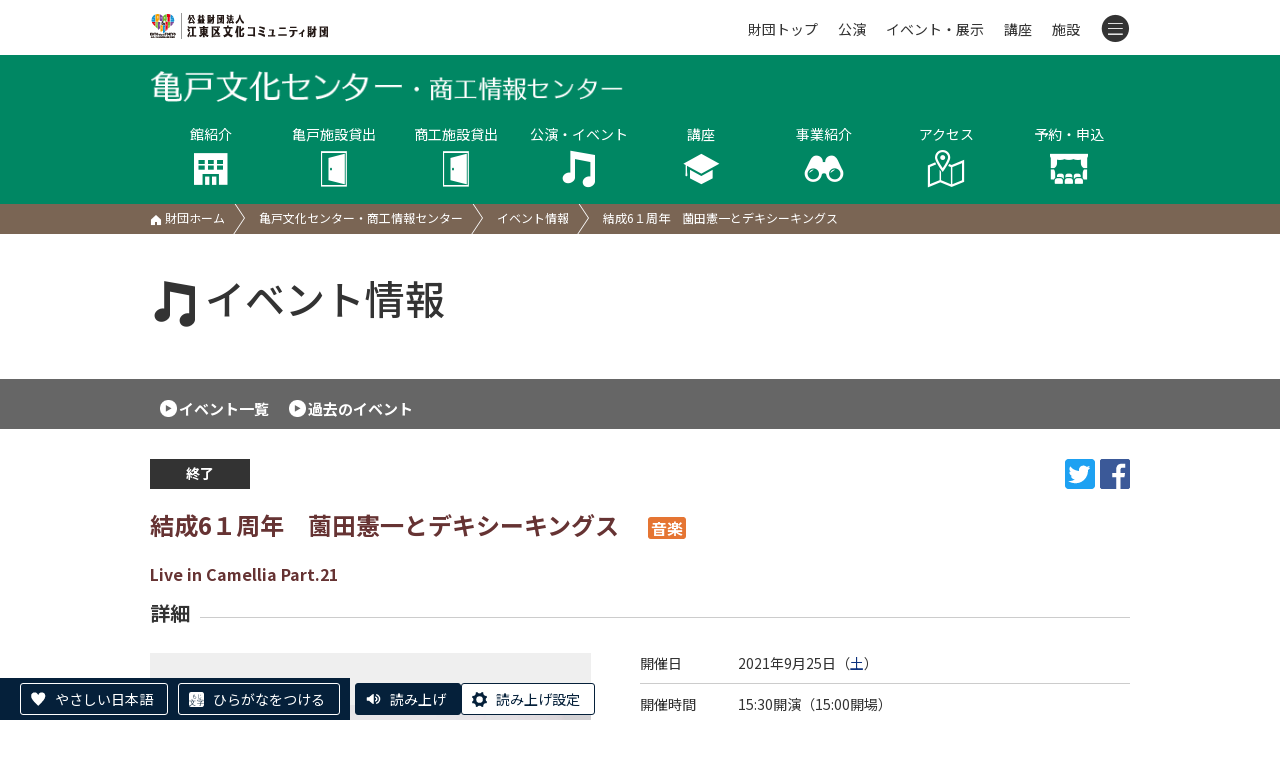

--- FILE ---
content_type: text/html; charset=UTF-8
request_url: https://www.kcf.or.jp/kameido/event/detail/?id=4351
body_size: 5716
content:
<!DOCTYPE html>
<html lang="ja">
  <head>
    <script async src="https://s.yimg.jp/images/listing/tool/cv/ytag.js"></script>
    <script>
    window.yjDataLayer = window.yjDataLayer || [];
    function ytag() { yjDataLayer.push(arguments); }
    ytag({
      "type":"yjad_retargeting",
      "config":{
        "yahoo_retargeting_id": "58CCIX36OP",
        "yahoo_retargeting_label": "",
        "yahoo_retargeting_page_type": "",
        "yahoo_retargeting_items":[
          {item_id: '', category_id: '', price: '', quantity: ''}
        ]
      }
    });
    </script>

    <meta charset="utf-8">
    <meta http-equiv="X-UA-Compatible" content="IE=edge">
    <meta name="viewport" content="width=device-width, initial-scale=1">

    <title>結成6１周年　薗田憲一とデキシーキングス　 | 亀戸文化センター・商工情報センター | 公益財団法人 江東区文化コミュニティ財団</title>

    <!-- Google Tag Manager -->
    <script>(function(w,d,s,l,i){w[l]=w[l]||[];w[l].push({'gtm.start':
    new Date().getTime(),event:'gtm.js'});var f=d.getElementsByTagName(s)[0],
    j=d.createElement(s),dl=l!='dataLayer'?'&l='+l:'';j.async=true;j.src=
    'https://www.googletagmanager.com/gtm.js?id='+i+dl;f.parentNode.insertBefore(j,f);
    })(window,document,'script','dataLayer','GTM-PKP83VD');</script>
    <!-- End Google Tag Manager -->

    <link rel="stylesheet" href="../../../css/style.css">
    <link rel="stylesheet" href="../../../css/slider-pro.min.css">
    <link rel="stylesheet" href="../../../css/lightbox.min.css">
    <link rel="stylesheet" href="../../../css/slider-pro.min.css">
    <link rel="stylesheet" href="../../../cms/site/css/extend.css">
    <script src="../../../js/jquery-1.12.4.min.js"></script>
    <script src="../../../js/jquery.cookie.js"></script>
    <script src="../../../js/jquery.sliderPro.min.js"></script>
    <script src="../../../js/jquery.adaptive-backgrounds.js"></script>
    <script src="../../../js/site.js"></script>
    <script src="../../../cms/site/js/extend.js"></script>
    <script src="//translate.google.com/translate_a/element.js?cb=googleTranslateElementInit"></script>
    <script>
      (function(i,s,o,g,r,a,m){i['GoogleAnalyticsObject']=r;i[r]=i[r]||function(){
        (i[r].q=i[r].q||[]).push(arguments)},i[r].l=1*new Date();a=s.createElement(o),
        m=s.getElementsByTagName(o)[0];a.async=1;a.src=g;m.parentNode.insertBefore(a,m)
      })(window,document,'script','https://www.google-analytics.com/analytics.js','ga');

      ga('create', 'UA-91312889-1', 'auto');
      ga('send', 'pageview');
    </script>

    <!-- Google tag (gtag.js) -->
    <script async src="https://www.googletagmanager.com/gtag/js?id=AW-392424829"></script>
    <script>
      window.dataLayer = window.dataLayer || [];
      function gtag(){dataLayer.push(arguments);}
      gtag('js', new Date());
      gtag('config', 'AW-392424829');
    </script>

    

    <!-- Facebook Pixel Code -->
    <script>
    !function(f,b,e,v,n,t,s)
    {if(f.fbq)return;n=f.fbq=function(){n.callMethod?
    n.callMethod.apply(n,arguments):n.queue.push(arguments)};
    if(!f._fbq)f._fbq=n;n.push=n;n.loaded=!0;n.version='2.0';
    n.queue=[];t=b.createElement(e);t.async=!0;
    t.src=v;s=b.getElementsByTagName(e)[0];
    s.parentNode.insertBefore(t,s)}(window, document,'script',
    'https://connect.facebook.net/en_US/fbevents.js');
    fbq('init', '965264170885511');
    fbq('track', 'PageView');
    </script>
    <noscript><img height="1" width="1" style="display:none"
    src="https://www.facebook.com/tr?id=965264170885511&ev=PageView&noscript=1" alt="facebook"/></noscript>
    <!-- End Facebook Pixel Code -->

    <!-- やさしい日本語 -->
    <script src="https://tsutaeru.cloud/assets/snippet/js/tsutaeru-v2.js?button=easy,ruby"></script>
    <script>_tsutaeru.speech.button()</script>
  </head>
  <body class="kameido">
    <!-- Google Tag Manager (noscript) -->
    <noscript>
        <iframe title="TGM" src="https://www.googletagmanager.com/ns.html?id=GTM-PKP83VD" height="0" width="0" style="display:none;visibility:hidden"></iframe>
    </noscript>
    <!-- End Google Tag Manager (noscript) -->

    <header id="header" class="hd fcl_top ">
        <div id="google_translate_element"></div>
        <div class="inner">
            <a href="../../../">
                <img class="hd_logo" src="../../../images/common/logo_s.png" alt="公益財団法人 江東区文化コミュニティ財団"/>
            </a>
            <nav class="hd_menu">
                <ul>
                    <li class="m0"><a href="../../../">財団トップ</a></li>
                    <li class="m1"><a href="../../../event/?mode=res&type=公演,">公演</a></li>
                    <li class="m2"><a href="../../../event/?mode=res&type=イベント,展示,">イベント・展示</a></li>
                    <li class="m3"><a href="../../../koza/">講座</a></li>
                    <li class="m4"><a href="../../../shisetsu/">施設</a></li>
                    <li class="m5">
                        <a class="tgl" id="tgl_menu"><i class="icon-menu"></i></a>
                        <div class="inside">
                            <div class="m_unit">
                            <div class="group">公演・イベント</div>
                            <p><a href="../../../event/?mode=res&type=公演,">公演情報</a><a href="../../../event/?mode=res&type=イベント,展示,">イベント・展示情報</a><a href="../../../yoyaku/ticket/">チケット予約</a><a href="../../../tomo/">ティアラ友の会</a></p>
                            </div>
                            <div class="m_unit">
                            <div class="group">講座を受ける</div>
                            <p><a href="../../../koza/">講座情報</a><a href="../../../yoyaku/koza/">講座申込</a></p>
                            </div>
                            <div class="m_unit">
                            <div class="group">コンテンツ</div>
                            <p>
                                <a href="../../../info/">お知らせ一覧</a>
                                <a href="../../../jigyo/">事業一覧</a>
                                <a href="../../../pr/">各種広報紙</a>
                                <a href="../../../josetsu/">常設展示案内</a>
                                <a href="../../../group/">グループ活動紹介</a>
                                <a href="../../../lp/event/">おすすめイベント</a>
                                <a href="../../../donation/">ご寄附のお願い</a>
                                <a href="../../../contact/">お問い合わせ</a>
                            </p>
                            </div>
                            <div class="m_unit">
                                <div class="group">施設を利用する</div>
                                <p>
                                    <a href="../../../shisetsu/">施設一覧</a>
                                    <a href="../../../yoyaku/shisetsu/">施設予約・空き状況</a>
                                </p>
                            </div>
                            <div class="m_list">
                                <a href="../../../koto/">江東区文化センター</a>
                                <a href="../../../morishita/">森下文化センター</a>
                                <a href="../../../furuishiba/">古石場文化センター</a>
                                <a href="../../../toyosu/">豊洲文化センター</a>
                                <a href="../../../kameido/">亀戸文化センター</a>
                                <a href="../../../higashiojima/">東大島文化センター</a>
                                <a href="../../../sunamachi/">砂町文化センター</a>
                                <a href="../../../sogo/">総合区民センター</a>
                                <a href="../../../tiara/">ティアラこうとう</a>
                                <a href="../../../fukagawa/">深川江戸資料館</a>
                                <a href="../../../basho/">芭蕉記念館</a>
                                <a href="../../../nakagawa/">中川船番所資料館</a>
                            </div>
                        </div>
                    </li>
                </ul>
            </nav>
        </div>
    </header>
    <div class="title_wrap">
        <div class='fcl_title'><div class='inner'><a class='fcl_title_logo' href='../../../kameido/'><img src='../../../images/kameido/title.png' alt='亀戸文化センター・商工情報センター'></a><ul class='fcl_hd_menu octa'><li><a href='../../../kameido/outline/'>館紹介<br><i class='icon-hall'></i></a><div class='hide'><a href='../../../kameido/outline/'>館の概要</a><a href='../../../kameido/outline/floor/'>フロアガイド</a><a href='../../../kameido/outline/service/'>サービス案内</a><a href='../../../kameido/outline/barrierfree/'>バリアフリー</a><a href='../../../kameido/outline/goods/'>販売物</a><a href='../../../kameido/outline/pr/'>広報紙</a><a href='../../../kameido/outline/group/'>グループ活動</a><a href='../../../kameido/outline/docs/'>各種ダウンロード</a></div></li><li><a href='../../../kameido/shisetsu-bunka/ichiran/'>亀戸施設貸出<br><i class='icon-door'></i></a><div class='hide'><a href='../../../kameido/shisetsu-bunka/ichiran/'>施設一覧</a><a href='../../../kameido/shisetsu-bunka/fee/'>施設利用料金</a><a href='../../../kameido/shisetsu-bunka/equipment/'>器具利用料金</a><a href='../../../kameido/shisetsu-bunka/use/'>ご利用にあたって</a><a href='../../../kameido/shisetsu-bunka/apply/'>申込方法</a></div></li><li><a href='../../../kameido/shisetsu-shoko/ichiran/'>商工施設貸出<br><i class='icon-door'></i></a><div class='hide'><a href='../../../kameido/shisetsu-shoko/ichiran/'>施設一覧</a><a href='../../../kameido/shisetsu-shoko/fee/'>施設利用料金</a><a href='../../../kameido/shisetsu-shoko/equipment/'>器具利用料金</a><a href='../../../kameido/shisetsu-shoko/use/'>ご利用にあたって</a><a href='../../../kameido/shisetsu-shoko/apply/'>申込方法</a></div></li><li><a href='../../../kameido/event/'>公演・イベント<br><i class='icon-music'></i></a></li><li><a href='../../../kameido/koza/'>講座<br><i class='icon-hat'></i></a></li><li><a href='../../../kameido/jigyo/labo/'>事業紹介<br><i class='icon-zoom'></i></a><div class='hide'><a href='../../../kameido/jigyo/labo/'>かめいどらぼ</a></div></li><li><a href='../../../kameido/access/'>アクセス<br><i class='icon-map'></i></a></li><li><a href='../../../yoyaku/'>予約・申込<br><i class='icon-reserve'></i></a><div class='hide'><a href='../../../yoyaku/shisetsu/'>施設予約</a><a href='../../../yoyaku/ticket/'>チケット予約</a><a href='../../../yoyaku/koza/'>講座申込</a></div></li></ul></div></div>
        <div class='path'><div class='inner'><p><a href='../../../'><i class='icon-home'></i> 財団ホーム</a><a href='../../../kameido/'>亀戸文化センター・商工情報センター</a><a href='../../../kameido/event/'>イベント情報</a><span>結成6１周年　薗田憲一とデキシーキングス　</span></p></div></div>
    </div>
    <div class="inner">
      <h1 class="grand_title"><i class="icon-music"></i>イベント情報</h1>
    </div>
    <div class="ev_switch">
      <div class="inner"><a href="../">イベント一覧</a><a href="../?date=past">過去のイベント</a></div>
    </div>
    <div class="inner" id="changeArea">
      <section>
        <p class="r snsbtns">
            <span class="info_type type_over">終了</span>
            <span class="sns_wrap"><a class='window' href='https://twitter.com/share?url=https%3A%2F%2Fwww.kcf.or.jp%2Fkameido%2Fevent%2Fdetail%2F%3Fid%3D4351' target='_blank'><img src='../../../cms/site/img/sns_tw.png' alt='twitter'></a><a class='window' href='https://www.facebook.com/sharer/sharer.php?u=https%3A%2F%2Fwww.kcf.or.jp%2Fkameido%2Fevent%2Fdetail%2F%3Fid%3D4351' target='_blank'><img src='../../../cms/site/img/sns_fb.png' alt='facebook'></a></span>
        </p>
        <p class="detail_catch"></p>
        <h2 class="detail_title">結成6１周年　薗田憲一とデキシーキングス　<span class="genre play">音楽</span></h2>
        <p class="detail_catch">Live in Camellia Part.21</p>
        
        <section class='event_info_wrap'><h2 class='heading_borderd'><span>詳細</span></h2><div class='flo_l ev_extend img_wrap'><figure class='main_img' style='background-color:#efefef;'><img src='../../../cms/files/image/id3587_16783.jpg' alt=''></figure><div class='detail_caption'></div></div><div class='event_info'><dl><dt>開催日</dt><dd>2021年9月25日（<label class='blue'>土</label>）</dd><dt>開催時間</dt><dd>15:30開演（15:00開場）<br></dd><dt>会場</dt><dd>亀戸文化センター　　カメリアホール</dd></dl></div></section><section><h2 class='heading_under'>イベント内容</h2><div class='explanation_wrap'><div class='explanation'>ジャズの中で最もハッピーで心暖まるジャズと言われている「デキシーランド・ジャズ」の<br />
大御所故薗田憲一が1960年にデキシーキングスを結成。<br />
世界の民謡から日本の童謡、唱歌、その他ジャズになる可能性のある曲を<br />
見事にデキシーに消化し見る人・聴く人を楽しませるステージは各地で<br />
好評を得ている。<br />
【予定曲目】アレクサンダーズ ラグタイムバンド、夢見る頃を過ぎても　他<br />
<br />
出演：薗田憲一とデキシーキングス<br />
ゲスト：FUMIKA<br />
<br />
※本公演は新型コロナウイルス感染防止対策を十分取った上で、定員（間隔を空けない状態）でチケットを販売いたします。<br />
<br />
※新型コロナウイルス感染拡大防止対策として、来場前の検温、手指消毒、マスクの着用（観覧時も含め）にご協力ください。体温37.5℃以上の方、体調不良の方はご入場いただけませんので、予めご了承ください。</div></div><p class='mb0 clear'><small>※画像をクリックすると大きく表示されます</small></p><ul class='thumbs'><li><a href='../../../cms/files/image/id2792_12428.jpg' data-lightbox='event'><span class='imgbox'><img class='max_height_100par' src='../../../cms/files/image/id2792_12428.jpg' alt='FUMIKA'></span>FUMIKA</a></li></ul></section>
      </section>
      <p class="ev_detail_nav"><a href="../" onclick="history.back();return false;"><img src="../../../images/event/btn_prev.png" alt="前のページに戻る"></a><a href="../../../event/"><img src="../../../images/event/btn_all.png" alt="全てのイベントから探す"></a></p>
    </div>
    <footer class="ft">
        <div id="pagetop" class="pagetop"><a href="#header"><img src="../../../images/common/up.png" alt="ページトップへ移動"></a></div>
        <div class="ft_address">
            <address>江東区亀戸文化センター　<br class='sp'>〒136-0071 東京都江東区亀戸2-19-1 カメリアプラザ5F　<br class='sp'>TEL 03-5626-2121 　FAX 03-5626-2120<br>江東区商工情報センター　<br class='sp'>〒136-0071 東京都江東区亀戸2-19-1 カメリアプラザ9F　<br class='sp'>TEL 03-5626-0021 　FAX 03-5626-2120<br></address>
        </div>
        <div class="ft_link">
            <p>
                <a href="../../../outline/">&gt;財団について</a>
                <a href="../../../disclosure/">&gt;情報公開</a>
                <a href="../../../compliance/">&gt;コンプライアンス指針</a>
                <a href="../../../privacy/">&gt;プライバシーポリシー</a>
                <a href="../../../accessibility/">&gt;ウェブアクセシビリティ方針</a>
                <a href="../../../copyright/">&gt;著作権等について</a>
                <a href="../../../trade/">&gt;特定商取引法に基づく表記</a>
            <p>
                <a href="../../../enquete/">&gt;利用者アンケート結果</a>
                <a href="../../../ad_link/">&gt;広告募集</a>
            </p>
            <div class="cp"><span>© Koto City Culture and Community Foundation. All Rights Reserved.</span></div>
        </div>
    </footer>
    
    <script src="../../../js/lightbox.min.js"></script>
  </body>
</html>

--- FILE ---
content_type: application/x-javascript
request_url: https://www.kcf.or.jp/js/jquery.adaptive-backgrounds.js
body_size: 1896
content:

/* jshint debug: true, expr: true */

;(function($){

  /* Constants & defaults. */
  var DATA_COLOR    = 'data-ab-color';
  var DATA_PARENT   = 'data-ab-parent';
  var DATA_CSS_BG   = 'data-ab-css-background';
  var EVENT_CF      = 'ab-color-found';

  var DEFAULTS      = {
    selector:             '[data-adaptive-background]',
    parent:               null,
    exclude:              [ 'rgb(0,0,0)', 'rgb(255,255,255)' ],
    normalizeTextColor:   false,
    normalizedTextColors:  {
      light:      "#fff",
      dark:       "#000"
    },
    lumaClasses:  {
      light:      "ab-light",
      dark:       "ab-dark"
    }
  };

  // Include RGBaster - https://github.com/briangonzalez/rgbaster.js
  /* jshint ignore:start */
  !function(n){"use strict";var t=function(){return document.createElement("canvas").getContext("2d")},e=function(n,e){var a=new Image,o=n.src||n;"data:"!==o.substring(0,5)&&(a.crossOrigin="Anonymous"),a.onload=function(){var n=t("2d");n.drawImage(a,0,0);var o=n.getImageData(0,0,a.width,a.height);e&&e(o.data)},a.src=o},a=function(n){return["rgb(",n,")"].join("")},o=function(n){return n.map(function(n){return a(n.name)})},r=5,i=10,c={};c.colors=function(n,t){t=t||{};var c=t.exclude||[],u=t.paletteSize||i;e(n,function(e){for(var i=n.width*n.height||e.length,m={},s="",d=[],f={dominant:{name:"",count:0},palette:Array.apply(null,new Array(u)).map(Boolean).map(function(){return{name:"0,0,0",count:0}})},l=0;i>l;){if(d[0]=e[l],d[1]=e[l+1],d[2]=e[l+2],s=d.join(","),m[s]=s in m?m[s]+1:1,-1===c.indexOf(a(s))){var g=m[s];g>f.dominant.count?(f.dominant.name=s,f.dominant.count=g):f.palette.some(function(n){return g>n.count?(n.name=s,n.count=g,!0):void 0})}l+=4*r}if(t.success){var p=o(f.palette);t.success({dominant:a(f.dominant.name),secondary:p[0],palette:p})}})},n.RGBaster=n.RGBaster||c}(window);
  /* jshint ignore:end */


  /*
    Our main function declaration.
  */
  $.adaptiveBackground = {
    run: function( options ){
      var opts = $.extend({}, DEFAULTS, options);

      /* Loop over each element, waiting for it to load
         then finding its color, and triggering the
         color found event when color has been found.
      */
      $( opts.selector ).each(function(index, el){
        var $this = $(this);

        /*  Small helper functions which applies
            colors, attrs, triggers events, etc.
        */
        var handleColors = function () {
          var img = useCSSBackground() ? getCSSBackground() : $this[0];

          RGBaster.colors(img, {
            paletteSize: 20,
            exclude: opts.exclude,
            success: function(colors) {
              $this.attr(DATA_COLOR, colors.dominant);
              $this.trigger(EVENT_CF, { color: colors.dominant, palette: colors.palette });
            }
          });

        };

        var useCSSBackground = function(){
          var attr = $this.attr( DATA_CSS_BG );
          return (typeof attr !== typeof undefined && attr !== false);
        };

        var getCSSBackground = function(){
          var str = $this.css('background-image');
          var regex = /\(([^)]+)\)/;
          var match = regex.exec(str)[1].replace(/"/g, '')
          return match;
        };

        /* Subscribe to our color-found event. */
        $this.on( EVENT_CF, function(ev, data){

          // Try to find the parent.
          var $parent;
          if ( opts.parent && $this.parents( opts.parent ).length ) {
            $parent = $this.parents( opts.parent );
          }
          else if ( $this.attr( DATA_PARENT ) && $this.parents( $this.attr( DATA_PARENT ) ).length ){
            $parent = $this.parents( $this.attr( DATA_PARENT ) );
          }
          else if ( useCSSBackground() ){
            $parent = $this;
          }
          else if (opts.parent) {
            $parent = $this.parents( opts.parent );
          }
          else {
            $parent = $this.parent();
          }

          $parent.css({ backgroundColor: data.color });

          // Helper function to calculate yiq - http://en.wikipedia.org/wiki/YIQ
          var getYIQ = function(color){
            var rgb = color.match(/\d+/g);
            return ((rgb[0]*299)+(rgb[1]*587)+(rgb[2]*114))/1000;
          };

          var getNormalizedTextColor = function (color){
            return getYIQ(color) >= 128 ? opts.normalizedTextColors.dark : opts.normalizedTextColors.light;
          };

          var getLumaClass = function (color){
            return getYIQ(color) <= 128 ? opts.lumaClasses.dark : opts.lumaClasses.light;
          };

          // Normalize the text color based on luminance.
          if ( opts.normalizeTextColor )
            $parent.css({ color: getNormalizedTextColor(data.color) });

          // Add a class based on luminance.
          $parent.addClass( getLumaClass(data.color) )
                 .attr('data-ab-yaq', getYIQ(data.color));

          opts.success && opts.success($this, data);
        });

        /* Handle the colors. */
        handleColors();

      });
    }
  };

})(jQuery);
